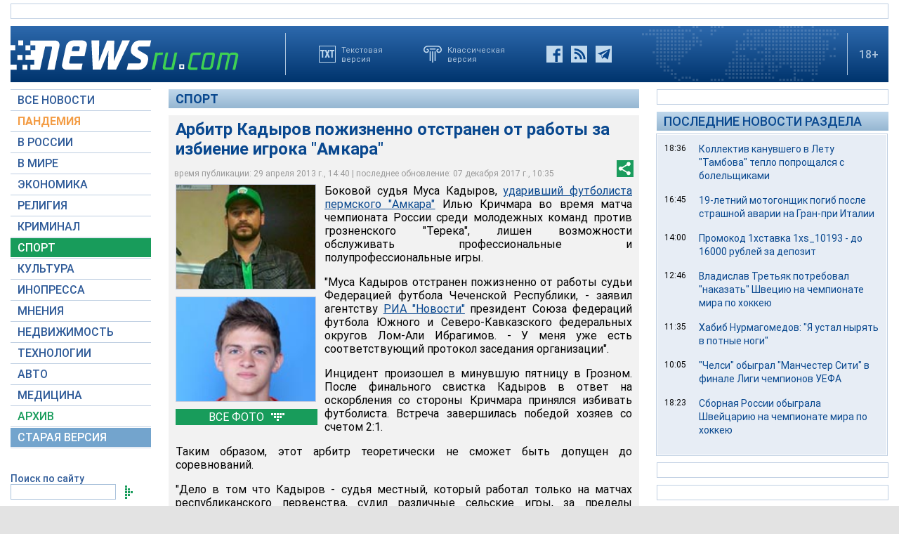

--- FILE ---
content_type: text/html; charset=utf-8
request_url: https://www.google.com/recaptcha/api2/aframe
body_size: 267
content:
<!DOCTYPE HTML><html><head><meta http-equiv="content-type" content="text/html; charset=UTF-8"></head><body><script nonce="kNswwGu5vaxTE2bio7H4Xg">/** Anti-fraud and anti-abuse applications only. See google.com/recaptcha */ try{var clients={'sodar':'https://pagead2.googlesyndication.com/pagead/sodar?'};window.addEventListener("message",function(a){try{if(a.source===window.parent){var b=JSON.parse(a.data);var c=clients[b['id']];if(c){var d=document.createElement('img');d.src=c+b['params']+'&rc='+(localStorage.getItem("rc::a")?sessionStorage.getItem("rc::b"):"");window.document.body.appendChild(d);sessionStorage.setItem("rc::e",parseInt(sessionStorage.getItem("rc::e")||0)+1);localStorage.setItem("rc::h",'1769925667154');}}}catch(b){}});window.parent.postMessage("_grecaptcha_ready", "*");}catch(b){}</script></body></html>